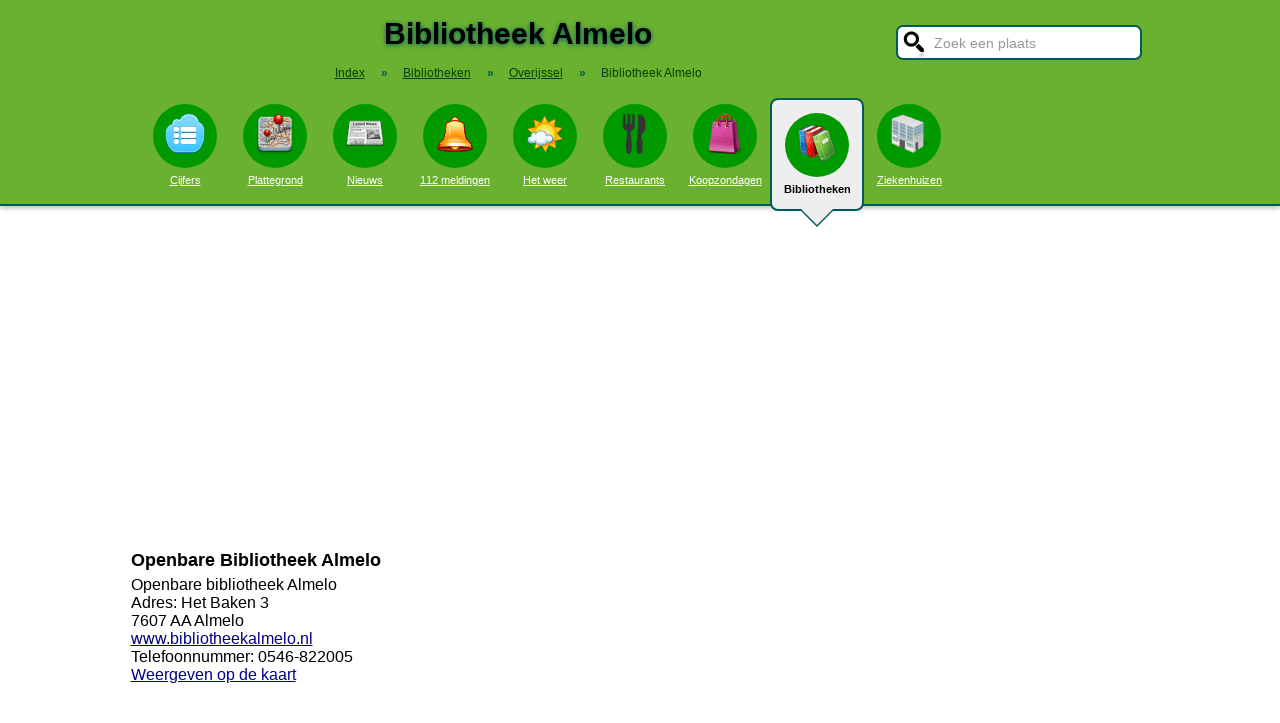

--- FILE ---
content_type: text/html; charset=UTF-8
request_url: https://www.stadindex.nl/bibliotheek/almelo
body_size: 5365
content:
<!DOCTYPE html>
<HTML lang="NL">
<HEAD>
<TITLE>Bibliotheek Almelo - Vind een Bibliotheek in Almelo</TITLE>
<meta charset="UTF-8">
<meta name="description" content="Overzicht van alle Bibliotheken in Almelo. Met contact gegevens: adres en telefoonnummer.">
<style>BODY{height:100%;padding:0;margin:0;font-family:Arial;font-size:16px}H1{margin:0;padding:17px 0 12px;font-size:30px;text-shadow:#005b5b 0 1px 5px}H2{font-family:Arial;font-size:18px;margin:0 0 5px 0}IMG{border:0}A{color:#008}A:hover{color:#03c}INPUT,SELECT,TEXTAREA{font-family:Roboto,Arial,sans-serif;font-size:13px;border:2px solid #005b5b;padding:6px;outline:0;border-radius:7px;background-color:#fff}INPUT:focus{border:2px outset #333}.button{border-color:#ddd;background:#eee}#inputsearch{width:200px;background:#fff url(/pics/sprites.png) -440px 0 no-repeat;color:#999;font-size:14px;padding:8px 6px 7px 36px}#inputsearch:focus{color:#000}#lijstsearch{position:relative;top:-2px;width:244px;max-height:0;transition:max-height .4s ease-in-out;overflow:hidden;z-index:9999;background:#3f3f3f linear-gradient(to bottom,#3f3f3f 40%,#222);border:0}#lijstsearch A{color:#fff;border-bottom:1px solid #000;border-top:1px solid #555}#lijstsearch A:hover{background-color:#555}header{width:100%;background:#6bb130;text-align:center;border-bottom:2px solid #005b5b;box-shadow:0 2px 5px #bbb}.breadcrumbs{list-style:none;margin-bottom:18px;padding:0;margin:0 0 17px 0;color:#005b5b}.breadcrumbs LI{display:inline-block;font-size:12px}.breadcrumbs LI A{color:#040}.breadcrumbs LI A:hover{color:#dfd}.breadcrumbs LI B{margin:0 15px 0 12px}nav A .circle{display:block;background:#090;width:64px;height:54px;border-radius:32px;padding-top:10px}nav A .circle DIV{width:40px;height:40px;margin:auto;background-image:url(/pics/sprites.png)}nav A:hover .circle{background:#a9e569;padding-top:10px}nav A{float:left;width:90px;color:#fff;font-size:11px}nav A:hover{color:#bfb}nav .active{font-weight:700;color:#000;text-decoration:none}nav .active:hover{color:#000}#mainwrapper{max-width:1024px;min-height:700px;margin:32px auto;font-family:Roboto,Arial,sans-serif;padding-left:5px}#content{float:left;min-width:65%;max-width:805px}aside .table{float:left;margin:0 10px 35px 35px;width:150px}aside{padding-left:10px}.weer_deg1{font-weight:700;font-size:29px;color:#085;text-shadow:#aaa 1px 1px 5px}.weer_deg2{position:relative;top:-2px;left:2px;font-size:16px;color:#000}.foto{border:1px solid #ddd;padding:2px;box-shadow:0 4px 2px -3px #bbb}.table,TABLE{font-size:14px;border-collapse:collapse;background:#fafafa linear-gradient(to bottom,#fff,#f9f9f9 60px);box-shadow:0 2px 2px -2px #555}.table{padding:6px;border:1px solid #f1f1f1;background:#f9f9f9 linear-gradient(to bottom,#fff,#f9f9f9 60px)}.tabletitle{color:#005b5b;margin-bottom:5px}.tabletitlebig{color:#005b5b;font-size:16px}.light{color:#aaa;font-size:12px;text-align:right;padding-right:5px}TR:hover{color:#080;background:#f9f9f9 linear-gradient(to bottom,#fff 30%,#f9f9f9)}TD{padding:4px 2px 4px 7px}TH{color:#005b5b;font-weight:400;padding:4px;background:#fff;text-align:left}.tablesmall{max-width:800px;background:0 0;box-shadow:none}.tablesmall TR{background:0 0}.tablesmall TD{padding:1px 2px 2px 7px}.tablesmall A:visited{color:#77a}.lijst{background:#f6f9f6 linear-gradient(to bottom,#fff 30%,#f6f9f6);border:1px solid #eee}.lijst A{display:block;background-image:url(/pics/dot.png);background-repeat:no-repeat;background-position:left;line-height:30px;padding:8px 0 6px 30px;border-bottom:1px solid #eee;text-decoration:none;text-align:left}.lijst A:hover{background-color:#6bb130;color:#000}.listtable li{min-width:225px;width:33%;max-width:250px;float:left}.balkperc{display:inline-block;background:#a9e569;height:11px;border:1px solid gray;margin-right:8px;padding-right:5px;text-align:right;font-size:11px;line-height:12px}.Aplaats{text-decoration:none;background:#fff;border:1px solid #a9e569;border-radius:5px;padding:1px 6px 1px 6px;white-space:nowrap;font-size:12px}.Aplaats:hover{border-color:#005b5b}footer{clear:both;width:100%;min-height:120px;background:#3f3f3f linear-gradient(to bottom,#3f3f3f 40%,#222);border-top:1px solid #777;color:#b80;text-shadow:#000 0 1px 2px;margin-top:64px;font-size:14px;box-shadow:0 -3px 4px #bbb}footer DIV{float:left;margin:30px 30px 0 30px}footer #footcontent{display:table;max-width:1030px;margin:auto;float:none}footer A{color:#b80}footer A:hover{color:#299}footer .divider{width:1px;background:#000;height:75px;border-right:1px solid #555;margin:20px 70px 0 70px}#plattegrondtop{box-sizing:border-box;background:#f9f9f9;width:100%;border:1px solid #ccc;border-bottom:none;padding:0 10px 2px 10px;border-radius:9px 9px 0 0}#plattegrondtop A{font-size:11px;margin-right:18px}.boxtext{max-width:770px;background:#f6f9f6 linear-gradient(to bottom,#fff 30%,#f6f9f6);border:1px solid #eee;border-radius:10px;font-size:14px;padding:12px;margin-bottom:4px;box-shadow:0 1px 3px #bbb}.boxtextnr{position:relative;top:5px;left:-5px;border:1px solid #555;border-radius:30px;background:#6bb130;color:#fff;padding:0 6px 0 6px;margin-right:2px}.boxtextlabel{position:relative;top:-22px;left:-4px;float:right;color:#a06}.lighttext{color:#777;font-size:12px}.lighttext A{color:#777;text-decoration:none}.lighttext A:hover{text-decoration:underline}.smalltext{font-size:13px}.tabs{padding:20px 0 16px 0;height:50px}.tabs A{border-radius:6px;padding:4px 20px 3px 20px;margin-right:20px;font-size:16px;margin-bottom:16px;float:left}.tabs A:hover{background:#a9e569}.tabs .active{margin-bottom:25px;background:#f6f9f6;border:2px solid #005b5b;text-decoration:none;color:#000;cursor:default}.tabs .active:hover{background:#f6f9f6}.tabarrow-down{width:0;height:0;border-left:18px solid transparent;border-right:18px solid transparent;border-top:18px solid #f6f9f6;position:relative;top:42px;left:-50px;margin-right:-32px}.tabarrow-down SPAN{width:0;height:0;border-left:20px solid transparent;border-right:20px solid transparent;border-top:20px solid #005b5b;position:absolute;top:-18px;left:-20px;z-index:-1}.adsize_97090{width:100%;height:100px}@media(min-width:1001px){.adsize_97090{width:970px;height:90px}}.adsize_160600{width:100%;height:50px}@media(min-width:1001px){.adsize_160600{width:160px;height:600px}}@media (min-width:1001px){header{height:204px;min-width:1030px}#toptop{width:1000px;margin:auto}#topsearch{float:right;padding-top:25px;height:60px;overflow:visible}nav{width:1000px;margin:auto;overflow-y:visible}nav A .circle{margin:6px auto 6px}nav .active{height:104px;padding-top:5px;background:#eee;border:2px solid #005b5b;border-radius:8px}nav .active .circle{margin-top:8px}nav .active:hover .circle{background:#090;padding-top:10px}.arrow-down{width:0;height:0;border-left:18px solid transparent;border-right:18px solid transparent;border-top:18px solid #eee;position:relative;top:12px;left:27px}.arrow-down DIV{width:0;height:0;border-left:20px solid transparent;border-right:20px solid transparent;border-top:20px solid #005b5b;position:relative;top:-18px;left:-20px;z-index:-1}#openmenu{display:none}#openzoek{display:none}.sluit{display:none}#content{width:805px}aside{float:left;width:164px}}@media (max-width:1001px){header{min-height:104px}#topsearch{z-index:9999;background:#ddd;width:0;height:0;transition:height .4s ease-out;box-shadow:1px 2px 5px #000;position:fixed;top:0;right:0;overflow:hidden}nav{z-index:9999;background:#ddd;width:0;height:0;transition:left .4s ease-out;box-shadow:1px 2px 5px #000;position:fixed;top:0;left:-200px;overflow-y:hidden}nav{padding-left:8px}nav A{color:#555}nav A .circle{margin:18px auto 6px}nav .active .circle{background:#a9e569}#openmenu{float:left;background:#6bc130;border:1px solid #6ba130;border-radius:5px;margin:5px;padding:4px;text-decoration:none;font-size:12px;color:#000}#openmenu HR{width:35px;border:1px solid #000;margin:4px 0;box-shadow:0 1px 1px #388}.sluit{display:block;float:right;margin-left:200px;padding-top:5px;width:35px;height:30px;background:#ccc;font-size:20px;text-decoration:none;font-weight:700;color:#000}#openzoek{float:right;background:#6bc130 url(/pics/sprites.png) -440px 0 no-repeat;border:1px solid #6ba130;border-radius:5px;margin:5px;padding:29px 7px 1px 7px;text-decoration:none;font-size:12px;color:#000}#sluitzoek{margin-bottom:5px}.arrow-down{display:none}footer .divider{display:none}#overlay{background-color:#000;opacity:0;transition:opacity .5s;width:0;height:0;position:fixed;top:0;left:0;z-index:5000}}@media (min-width:770px){#lijstprovincies{width:230px}}@media (max-width:525px){#kaartnl{display:none}aside .table{width:95%;margin-left:0}.fullwidthonmobile{width:98%;margin:0}table{width:98%}}@media (max-width:700px){#content{width:98%}#lijstprovincies A{float:left;width:50%;box-sizing:border-box}.listtable{max-height:400px;overflow-y:auto}}</style>
<SCRIPT defer SRC="/script.min.js"></SCRIPT>
<meta name="viewport" content="width=device-width, initial-scale=1">
<script async src="https://www.googletagmanager.com/gtag/js?id=G-KQQF6LV7JY"></script>
<script>window.dataLayer = window.dataLayer || []; function gtag(){dataLayer.push(arguments);} gtag('js', new Date()); gtag('config', 'G-KQQF6LV7JY');</script>
<script data-ad-client="ca-pub-6700513169120783" async src="https://pagead2.googlesyndication.com/pagead/js/adsbygoogle.js"></script>
<link rel="dns-prefetch" href="https//tpc.googlesyndication.com">
<link rel="dns-prefetch" href="https//googleads.g.doubleclick.net">
<link rel="dns-prefetch" href="https//www.google-analytics.com">
<link rel="dns-prefetch" href="https//www.googletagservices.com">
</HEAD>
<BODY><header><a href="#" id="openmenu"><hr><hr><hr>menu</a><a href="#" id="openzoek">zoek</a><DIV ID="toptop"><DIV ID="topsearch"><a href="#" id="sluitzoek" CLASS="sluit">X</a><form id="formsearchplaats" STYLE="width:244px;margin:auto"><INPUT ID="inputsearch" VALUE="Zoek een plaats" autocomplete="off"><INPUT TYPE="hidden" ID="inputcat" VALUE="bibliotheek"><DIV CLASS=lijst ID="lijstsearch"></DIV></form></DIV><H1>Bibliotheek Almelo</H1><ol itemscope itemtype="https://schema.org/BreadcrumbList" class="breadcrumbs"><li><a href="/">Index</a></li>
<li itemprop="itemListElement" itemscope itemtype="https://schema.org/ListItem"><b>&raquo;</b><a itemprop="item" href="/bibliotheek"><span itemprop="name">Bibliotheken</span></a><meta itemprop="position" content="1" /></li>
<li itemprop="itemListElement" itemscope itemtype="https://schema.org/ListItem"><b>&raquo;</b><a itemprop="item" href="/bibliotheek/overijssel" title="Bibliotheken Overijssel"><span itemprop="name">Overijssel</span></a><meta itemprop="position" content="2" /></li>
<li itemprop="itemListElement" itemscope itemtype="https://schema.org/ListItem"><b>&raquo;</b><a itemprop="item" href="/bibliotheek/almelo" style="text-decoration:none"><span itemprop="name">Bibliotheek Almelo</span></a><meta itemprop="position" content="3" /></li>
</ol></DIV><nav id="nav"><a href="#" id="sluitmenu" CLASS="sluit">X</a><A HREF="/almelo" TITLE="Aantal inwoners Almelo"><DIV CLASS="circle"><DIV STYLE="background-position:200px 0"></DIV></DIV>Cijfers</A>
<A HREF="/plattegrond/almelo" TITLE="Plattegrond Almelo"><DIV CLASS="circle"><DIV STYLE="background-position:160px 0"></DIV></DIV>Plattegrond</A><A HREF="/nieuws/almelo" TITLE="Nieuws Almelo"><DIV CLASS="circle"><DIV STYLE="background-position:440px 0"></DIV></DIV>Nieuws</A><A HREF="/112/almelo" TITLE="112 Almelo"><DIV CLASS="circle"><DIV STYLE="background-position:320px 0"></DIV></DIV>112 meldingen</A><A HREF="/weer/almelo" TITLE="Weer Almelo"><DIV CLASS="circle"><DIV STYLE="background-position:400px 0"></DIV></DIV>Het weer</A><A HREF="/restaurant/almelo" TITLE="Restaurant Almelo"><DIV CLASS="circle"><DIV STYLE="background-position:120px 0"></DIV></DIV>Restaurants</A><A HREF="/koopzondag/almelo" TITLE="Koopzondag Almelo"><DIV CLASS="circle"><DIV STYLE="background-position:240px 0"></DIV></DIV>Koopzondagen</A><A HREF="/bibliotheek/almelo" TITLE="Bibliotheek Almelo" CLASS="active"><DIV CLASS="circle"><DIV STYLE="background-position:280px 0"></DIV></DIV>Bibliotheken<DIV CLASS="arrow-down"><DIV></DIV></DIV></A><A HREF="/ziekenhuis/almelo" TITLE="Ziekenhuis Almelo"><DIV CLASS="circle"><DIV STYLE="background-position:80px 0"></DIV></DIV>Ziekenhuizen</A></nav></header><DIV ID="mainwrapper"><DIV ID="content"><H2>Openbare Bibliotheek Almelo</H2>Openbare bibliotheek Almelo<BR>Adres: Het Baken 3<BR>7607 AA Almelo<BR><A HREF="http://www.bibliotheekalmelo.nl" TARGET="_blank">www.bibliotheekalmelo.nl</A><BR>Telefoonnummer: 0546-822005<BR><A HREF="https://maps.google.nl/maps?q=Het+Baken+3%2C+Almelo" TARGET="_blank">Weergeven op de kaart</A><BR><BR><BR><BR><BR><BR><BR>Kijk voor actuele openingstijden, de catalogus, reserveren en verlengen van boeken op de website van de bibliotheek.<BR><BR><BR><BR>Meer bibliotheken in de omgeving van Almelo<BR><UL CLASS="listtable"><LI><A HREF="/bibliotheek/mariaparochie" TITLE="Bibliotheek Mariaparochie">Mariaparochie</A>
&nbsp;<SPAN CLASS="light">3.7 km</SPAN></LI><LI><A HREF="/bibliotheek/wierden" TITLE="Bibliotheek Wierden">Wierden</A>
&nbsp;<SPAN CLASS="light">5.1 km</SPAN></LI><LI><A HREF="/bibliotheek/albergen" TITLE="Bibliotheek Albergen">Albergen</A>
&nbsp;<SPAN CLASS="light">6.7 km</SPAN></LI><LI><A HREF="/bibliotheek/vriezenveen" TITLE="Bibliotheek Vriezenveen">Vriezenveen</A>
&nbsp;<SPAN CLASS="light">6.8 km</SPAN></LI><LI><A HREF="/bibliotheek/geesteren-overijssel" TITLE="Bibliotheek Geesteren Overijssel">Geesteren Overijssel</A>
&nbsp;<SPAN CLASS="light">8.5 km</SPAN></LI><LI><A HREF="/bibliotheek/borne" TITLE="Bibliotheek Borne">Borne</A>
&nbsp;<SPAN CLASS="light">8.6 km</SPAN></LI><LI><A HREF="/bibliotheek/enter" TITLE="Bibliotheek Enter">Enter</A>
&nbsp;<SPAN CLASS="light">9.2 km</SPAN></LI><LI><A HREF="/bibliotheek/tubbergen" TITLE="Bibliotheek Tubbergen">Tubbergen</A>
&nbsp;<SPAN CLASS="light">9.6 km</SPAN></LI><LI><A HREF="/bibliotheek/delden" TITLE="Bibliotheek Delden">Delden</A>
&nbsp;<SPAN CLASS="light">10.9 km</SPAN></LI><LI><A HREF="/bibliotheek/daarlerveen" TITLE="Bibliotheek Daarlerveen">Daarlerveen</A>
&nbsp;<SPAN CLASS="light">11.2 km</SPAN></LI><LI><A HREF="/bibliotheek/rijssen" TITLE="Bibliotheek Rijssen">Rijssen</A>
&nbsp;<SPAN CLASS="light">11.3 km</SPAN></LI><LI><A HREF="/bibliotheek/westerhaar-vriezenveensewijk" TITLE="Bibliotheek Westerhaar-Vriezenveensewijk">Westerhaar-Vriezenveensewijk</A>
&nbsp;<SPAN CLASS="light">11.4 km</SPAN></LI><LI><A HREF="/bibliotheek/daarle" TITLE="Bibliotheek Daarle">Daarle</A>
&nbsp;<SPAN CLASS="light">12.1 km</SPAN></LI><LI><A HREF="/bibliotheek/weerselo" TITLE="Bibliotheek Weerselo">Weerselo</A>
&nbsp;<SPAN CLASS="light">12.7 km</SPAN></LI><LI><A HREF="/bibliotheek/vroomshoop" TITLE="Bibliotheek Vroomshoop">Vroomshoop</A>
&nbsp;<SPAN CLASS="light">13.0 km</SPAN></LI><LI><A HREF="/bibliotheek/nijverdal" TITLE="Bibliotheek Nijverdal">Nijverdal</A>
&nbsp;<SPAN CLASS="light">13.6 km</SPAN></LI><LI><A HREF="/bibliotheek/hengelo" TITLE="Bibliotheek Hengelo">Hengelo</A>
&nbsp;<SPAN CLASS="light">13.7 km</SPAN></LI><LI><A HREF="/bibliotheek/goor" TITLE="Bibliotheek Goor">Goor</A>
&nbsp;<SPAN CLASS="light">15.0 km</SPAN></LI><LI><A HREF="/bibliotheek/hellendoorn" TITLE="Bibliotheek Hellendoorn">Hellendoorn</A>
&nbsp;<SPAN CLASS="light">15.3 km</SPAN></LI><LI><A HREF="/bibliotheek/ootmarsum" TITLE="Bibliotheek Ootmarsum">Ootmarsum</A>
&nbsp;<SPAN CLASS="light">16.6 km</SPAN></LI><LI><A HREF="/bibliotheek/den-ham-overijssel" TITLE="Bibliotheek Den Ham Overijssel">Den Ham Overijssel</A>
&nbsp;<SPAN CLASS="light">16.7 km</SPAN></LI><LI><A HREF="/bibliotheek/oldenzaal" TITLE="Bibliotheek Oldenzaal">Oldenzaal</A>
&nbsp;<SPAN CLASS="light">17.6 km</SPAN></LI><LI><A HREF="/bibliotheek/rossum-overijssel" TITLE="Bibliotheek Rossum Overijssel">Rossum Overijssel</A>
&nbsp;<SPAN CLASS="light">17.6 km</SPAN></LI><LI><A HREF="/bibliotheek/markelo" TITLE="Bibliotheek Markelo">Markelo</A>
&nbsp;<SPAN CLASS="light">17.9 km</SPAN></LI><LI><A HREF="/bibliotheek/diepenheim" TITLE="Bibliotheek Diepenheim">Diepenheim</A>
&nbsp;<SPAN CLASS="light">19.1 km</SPAN></LI><LI><A HREF="/bibliotheek/haarle-hellendoorn" TITLE="Bibliotheek Haarle Hellendoorn">Haarle Hellendoorn</A>
&nbsp;<SPAN CLASS="light">19.2 km</SPAN></LI><LI><A HREF="/bibliotheek/lemele" TITLE="Bibliotheek Lemele">Lemele</A>
&nbsp;<SPAN CLASS="light">20.3 km</SPAN></LI><LI><A HREF="/bibliotheek/luttenberg" TITLE="Bibliotheek Luttenberg">Luttenberg</A>
&nbsp;<SPAN CLASS="light">21.2 km</SPAN></LI><LI><A HREF="/bibliotheek/enschede" TITLE="Bibliotheek Enschede">Enschede</A>
&nbsp;<SPAN CLASS="light">21.3 km</SPAN></LI><LI><A HREF="/bibliotheek/nieuw-heeten" TITLE="Bibliotheek Nieuw Heeten">Nieuw Heeten</A>
&nbsp;<SPAN CLASS="light">21.8 km</SPAN></LI><LI><A HREF="/bibliotheek/de-lutte" TITLE="Bibliotheek de Lutte">de Lutte</A>
&nbsp;<SPAN CLASS="light">22.5 km</SPAN></LI><LI><A HREF="/bibliotheek/haaksbergen" TITLE="Bibliotheek Haaksbergen">Haaksbergen</A>
&nbsp;<SPAN CLASS="light">22.8 km</SPAN></LI><LI><A HREF="/bibliotheek/denekamp" TITLE="Bibliotheek Denekamp">Denekamp</A>
&nbsp;<SPAN CLASS="light">23.0 km</SPAN></LI><LI><A HREF="/bibliotheek/lemelerveld" TITLE="Bibliotheek Lemelerveld">Lemelerveld</A>
&nbsp;<SPAN CLASS="light">24.3 km</SPAN></LI><LI><A HREF="/bibliotheek/ommen" TITLE="Bibliotheek Ommen">Ommen</A>
&nbsp;<SPAN CLASS="light">24.5 km</SPAN></LI><LI><A HREF="/bibliotheek/hardenberg" TITLE="Bibliotheek Hardenberg">Hardenberg</A>
&nbsp;<SPAN CLASS="light">24.5 km</SPAN></LI></UL><DIV STYLE="clear:both;height:50px"></DIV></DIV><aside></aside></DIV><footer><DIV ID="footcontent"><DIV>&copy; 2026 - StadIndex.nl is onderdeel van <A HREF="http://www.obedo.nl" TARGET="_blank">Obedo</A><BR><BR><A HREF="/contact.php" TITLE="Contact opnemen">Contact</A>&nbsp; | &nbsp;<A HREF="https://twitter.com/Stadindex" TITLE="Volg @Stadindex via Twitter" TARGET="_blank">Twitter</A>&nbsp; | &nbsp;<A HREF="/nieuws/almelo/rss.xml" TITLE="Nieuws uit Almelo via RSS">RSS feed</A>&nbsp; | &nbsp;<A HREF="https://chrome.google.com/webstore/detail/stadindexnl/aolegplabejmiadmkcogddajdlclgdci" TITLE="Download onze Google Chrome extensie" TARGET="_blank">Chrome Extensie</A>&nbsp; | &nbsp;<A HREF="/disclaimer.php">Disclaimer</A></DIV><DIV CLASS="divider"></DIV><DIV><SCRIPT defer SRC="https://www.istats.nl/count.php?cid=10286"></SCRIPT></DIV></DIV></footer><DIV ID="overlay"></DIV></BODY></HTML>

--- FILE ---
content_type: text/html; charset=UTF-8
request_url: https://www.istats.nl/count.php?cid=10286
body_size: 211
content:
var durl=document.URL;var qs='cid=10286&url='+escape(durl);var dref=document.referrer;var url_array = durl.split("/");if(dref.indexOf('http://'+url_array[2])==0){dref='';}qs=qs+'&ref='+escape(dref); var res=screen.width+"x"+screen.height;var col=navigator.appName.substring(0,9)=="Microsoft"?screen.colorDepth:screen.pixelDepth;qs=qs+'&res='+res+'&col='+col;var xmlhttp;if(window.XMLHttpRequest){xmlhttp=new XMLHttpRequest();} else {xmlhttp=new ActiveXObject('Microsoft.XMLHTTP');} xmlhttp.open('POST','https://www.istats.nl/countimg.php',true);xmlhttp.setRequestHeader('Content-type','application/x-www-form-urlencoded');xmlhttp.send(qs);

--- FILE ---
content_type: text/html; charset=utf-8
request_url: https://www.google.com/recaptcha/api2/aframe
body_size: 268
content:
<!DOCTYPE HTML><html><head><meta http-equiv="content-type" content="text/html; charset=UTF-8"></head><body><script nonce="OZvrh09zSRdkO7b4LC_Axg">/** Anti-fraud and anti-abuse applications only. See google.com/recaptcha */ try{var clients={'sodar':'https://pagead2.googlesyndication.com/pagead/sodar?'};window.addEventListener("message",function(a){try{if(a.source===window.parent){var b=JSON.parse(a.data);var c=clients[b['id']];if(c){var d=document.createElement('img');d.src=c+b['params']+'&rc='+(localStorage.getItem("rc::a")?sessionStorage.getItem("rc::b"):"");window.document.body.appendChild(d);sessionStorage.setItem("rc::e",parseInt(sessionStorage.getItem("rc::e")||0)+1);localStorage.setItem("rc::h",'1768957718614');}}}catch(b){}});window.parent.postMessage("_grecaptcha_ready", "*");}catch(b){}</script></body></html>